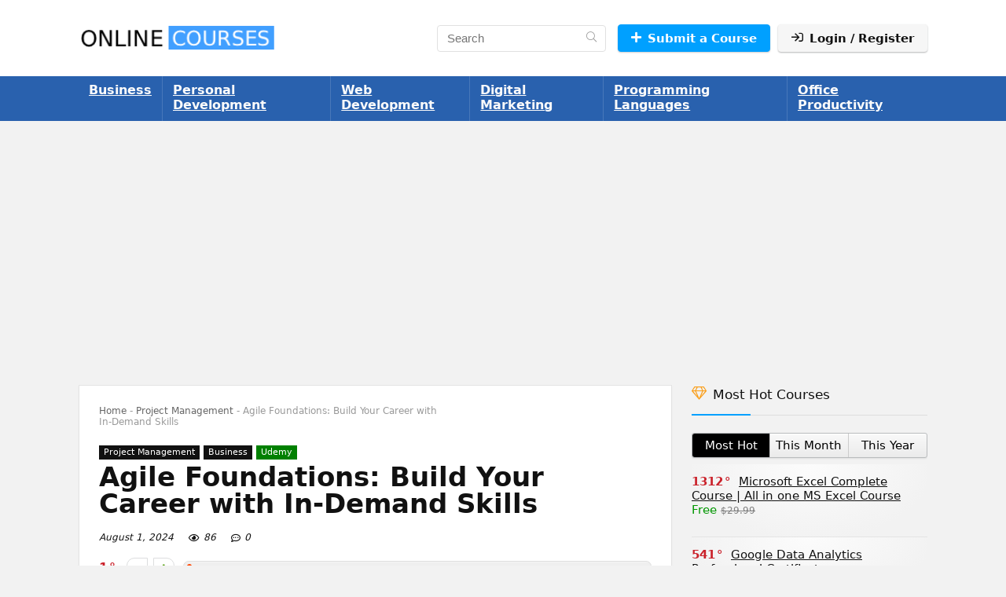

--- FILE ---
content_type: text/html; charset=utf-8
request_url: https://www.google.com/recaptcha/api2/aframe
body_size: -87
content:
<!DOCTYPE HTML><html><head><meta http-equiv="content-type" content="text/html; charset=UTF-8"></head><body><script nonce="1O_aKn5uQDtzdMaFoS-FGA">/** Anti-fraud and anti-abuse applications only. See google.com/recaptcha */ try{var clients={'sodar':'https://pagead2.googlesyndication.com/pagead/sodar?'};window.addEventListener("message",function(a){try{if(a.source===window.parent){var b=JSON.parse(a.data);var c=clients[b['id']];if(c){var d=document.createElement('img');d.src=c+b['params']+'&rc='+(localStorage.getItem("rc::a")?sessionStorage.getItem("rc::b"):"");window.document.body.appendChild(d);sessionStorage.setItem("rc::e",parseInt(sessionStorage.getItem("rc::e")||0)+1);localStorage.setItem("rc::h",'1768660516919');}}}catch(b){}});window.parent.postMessage("_grecaptcha_ready", "*");}catch(b){}</script></body></html>